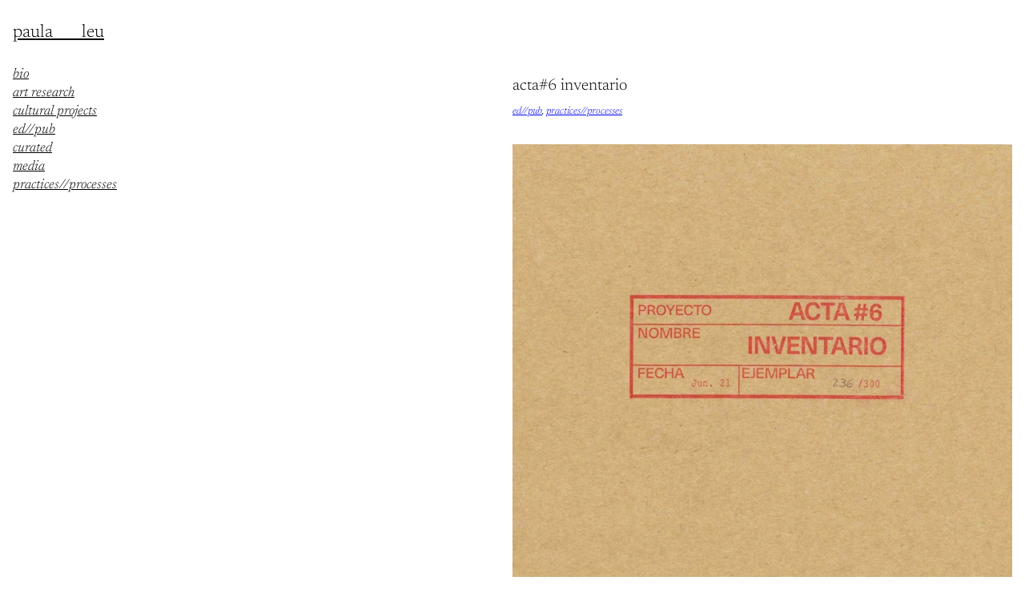

--- FILE ---
content_type: text/html; charset=UTF-8
request_url: https://paulaleu.art/acta6-inventario/
body_size: 12703
content:

<!DOCTYPE html>
<html lang="es">
<head>
	<meta charset="UTF-8" />
	<meta name="viewport" content="width=device-width, initial-scale=1" />
<meta name='robots' content='max-image-preview:large' />
<title>acta#6 Inventario &#8211; paula____leu</title>
<link rel="alternate" type="application/rss+xml" title="paula____leu &raquo; Feed" href="https://paulaleu.art/feed/" />
<link rel="alternate" type="application/rss+xml" title="paula____leu &raquo; Feed de los comentarios" href="https://paulaleu.art/comments/feed/" />
		<!-- This site uses the Google Analytics by MonsterInsights plugin v9.11.1 - Using Analytics tracking - https://www.monsterinsights.com/ -->
		<!-- Nota: MonsterInsights no está actualmente configurado en este sitio. El dueño del sitio necesita identificarse usando su cuenta de Google Analytics en el panel de ajustes de MonsterInsights. -->
					<!-- No tracking code set -->
				<!-- / Google Analytics by MonsterInsights -->
		<script>
window._wpemojiSettings = {"baseUrl":"https:\/\/s.w.org\/images\/core\/emoji\/14.0.0\/72x72\/","ext":".png","svgUrl":"https:\/\/s.w.org\/images\/core\/emoji\/14.0.0\/svg\/","svgExt":".svg","source":{"concatemoji":"https:\/\/paulaleu.art\/wp-includes\/js\/wp-emoji-release.min.js?ver=6.4.7"}};
/*! This file is auto-generated */
!function(i,n){var o,s,e;function c(e){try{var t={supportTests:e,timestamp:(new Date).valueOf()};sessionStorage.setItem(o,JSON.stringify(t))}catch(e){}}function p(e,t,n){e.clearRect(0,0,e.canvas.width,e.canvas.height),e.fillText(t,0,0);var t=new Uint32Array(e.getImageData(0,0,e.canvas.width,e.canvas.height).data),r=(e.clearRect(0,0,e.canvas.width,e.canvas.height),e.fillText(n,0,0),new Uint32Array(e.getImageData(0,0,e.canvas.width,e.canvas.height).data));return t.every(function(e,t){return e===r[t]})}function u(e,t,n){switch(t){case"flag":return n(e,"\ud83c\udff3\ufe0f\u200d\u26a7\ufe0f","\ud83c\udff3\ufe0f\u200b\u26a7\ufe0f")?!1:!n(e,"\ud83c\uddfa\ud83c\uddf3","\ud83c\uddfa\u200b\ud83c\uddf3")&&!n(e,"\ud83c\udff4\udb40\udc67\udb40\udc62\udb40\udc65\udb40\udc6e\udb40\udc67\udb40\udc7f","\ud83c\udff4\u200b\udb40\udc67\u200b\udb40\udc62\u200b\udb40\udc65\u200b\udb40\udc6e\u200b\udb40\udc67\u200b\udb40\udc7f");case"emoji":return!n(e,"\ud83e\udef1\ud83c\udffb\u200d\ud83e\udef2\ud83c\udfff","\ud83e\udef1\ud83c\udffb\u200b\ud83e\udef2\ud83c\udfff")}return!1}function f(e,t,n){var r="undefined"!=typeof WorkerGlobalScope&&self instanceof WorkerGlobalScope?new OffscreenCanvas(300,150):i.createElement("canvas"),a=r.getContext("2d",{willReadFrequently:!0}),o=(a.textBaseline="top",a.font="600 32px Arial",{});return e.forEach(function(e){o[e]=t(a,e,n)}),o}function t(e){var t=i.createElement("script");t.src=e,t.defer=!0,i.head.appendChild(t)}"undefined"!=typeof Promise&&(o="wpEmojiSettingsSupports",s=["flag","emoji"],n.supports={everything:!0,everythingExceptFlag:!0},e=new Promise(function(e){i.addEventListener("DOMContentLoaded",e,{once:!0})}),new Promise(function(t){var n=function(){try{var e=JSON.parse(sessionStorage.getItem(o));if("object"==typeof e&&"number"==typeof e.timestamp&&(new Date).valueOf()<e.timestamp+604800&&"object"==typeof e.supportTests)return e.supportTests}catch(e){}return null}();if(!n){if("undefined"!=typeof Worker&&"undefined"!=typeof OffscreenCanvas&&"undefined"!=typeof URL&&URL.createObjectURL&&"undefined"!=typeof Blob)try{var e="postMessage("+f.toString()+"("+[JSON.stringify(s),u.toString(),p.toString()].join(",")+"));",r=new Blob([e],{type:"text/javascript"}),a=new Worker(URL.createObjectURL(r),{name:"wpTestEmojiSupports"});return void(a.onmessage=function(e){c(n=e.data),a.terminate(),t(n)})}catch(e){}c(n=f(s,u,p))}t(n)}).then(function(e){for(var t in e)n.supports[t]=e[t],n.supports.everything=n.supports.everything&&n.supports[t],"flag"!==t&&(n.supports.everythingExceptFlag=n.supports.everythingExceptFlag&&n.supports[t]);n.supports.everythingExceptFlag=n.supports.everythingExceptFlag&&!n.supports.flag,n.DOMReady=!1,n.readyCallback=function(){n.DOMReady=!0}}).then(function(){return e}).then(function(){var e;n.supports.everything||(n.readyCallback(),(e=n.source||{}).concatemoji?t(e.concatemoji):e.wpemoji&&e.twemoji&&(t(e.twemoji),t(e.wpemoji)))}))}((window,document),window._wpemojiSettings);
</script>
<style id='wp-block-site-title-inline-css'>
.wp-block-site-title a{color:inherit}
.wp-block-site-title{font-family: var(--wp--preset--font-family--newsreader);font-size: clamp(0.929rem, 0.929rem + ((1vw - 0.2rem) * 1.196), 1.4rem);font-style: normal;font-weight: 700;letter-spacing: 0px;line-height: 0.9;text-transform: lowercase;}
.wp-block-site-title a:where(:not(.wp-element-button)){font-weight: 400;text-decoration: none;}
.wp-block-site-title a:where(:not(.wp-element-button)):hover{text-decoration: underline;}
</style>
<style id='wp-block-group-inline-css'>
.wp-block-group{box-sizing:border-box}
</style>
<style id='wp-block-navigation-link-inline-css'>
.wp-block-navigation .wp-block-navigation-item__label{overflow-wrap:break-word}.wp-block-navigation .wp-block-navigation-item__description{display:none}
.wp-block-navigation-link{font-size: var(--wp--preset--font-size--small);font-style: italic;font-weight: 100;}
</style>
<link rel='stylesheet' id='wp-block-navigation-css' href='https://paulaleu.art/wp-includes/blocks/navigation/style.min.css?ver=6.4.7' media='all' />
<style id='wp-block-navigation-inline-css'>
.wp-block-navigation a:where(:not(.wp-element-button)){color: inherit;text-decoration: none;}
.wp-block-navigation a:where(:not(.wp-element-button)):hover{text-decoration: underline;}
</style>
<style id='wp-block-column-inline-css'>
.wp-block-column{font-size: var(--wp--preset--font-size--small);padding-top: 0;padding-bottom: 0;}
</style>
<style id='wp-block-separator-inline-css'>
@charset "UTF-8";.wp-block-separator{border:1px solid;border-left:none;border-right:none}.wp-block-separator.is-style-dots{background:none!important;border:none;height:auto;line-height:1;text-align:center}.wp-block-separator.is-style-dots:before{color:currentColor;content:"···";font-family:serif;font-size:1.5em;letter-spacing:2em;padding-left:2em}
.wp-block-separator{border-color: currentColor;border-width: 0 0 1px 0;border-style: solid;color: var(--wp--preset--color--foreground);}.is-style-dots.is-style-dots.wp-block-separator{background-color: var(--wp--preset--color--black);}.is-style-wide.is-style-wide.wp-block-separator{background-color: var(--wp--preset--color--black);}
</style>
<style id='wp-block-post-title-inline-css'>
.wp-block-post-title{box-sizing:border-box;word-break:break-word}.wp-block-post-title a{display:inline-block}
.wp-block-post-title{font-size: clamp(1.25rem, 1.25rem + ((1vw - 0.2rem) * 1.905), 2rem);font-style: normal;font-weight: 300;margin-bottom: 0;}
.wp-block-post-title a:where(:not(.wp-element-button)){text-decoration: none;}
.wp-block-post-title a:where(:not(.wp-element-button)):hover{text-decoration: underline;}
</style>
<style id='wp-block-post-terms-inline-css'>
.wp-block-post-terms{box-sizing:border-box}.wp-block-post-terms .wp-block-post-terms__separator{white-space:pre-wrap}
.wp-block-post-terms{font-size: 0rem;font-style: italic;font-weight: 300;}
</style>
<style id='wp-block-post-featured-image-inline-css'>
.wp-block-post-featured-image{margin-left:0;margin-right:0}.wp-block-post-featured-image a{display:block;height:100%}.wp-block-post-featured-image img{box-sizing:border-box;height:auto;max-width:100%;vertical-align:bottom;width:100%}.wp-block-post-featured-image.alignfull img,.wp-block-post-featured-image.alignwide img{width:100%}.wp-block-post-featured-image .wp-block-post-featured-image__overlay.has-background-dim{background-color:#000;inset:0;position:absolute}.wp-block-post-featured-image{position:relative}.wp-block-post-featured-image .wp-block-post-featured-image__overlay.has-background-gradient{background-color:transparent}.wp-block-post-featured-image .wp-block-post-featured-image__overlay.has-background-dim-0{opacity:0}.wp-block-post-featured-image .wp-block-post-featured-image__overlay.has-background-dim-10{opacity:.1}.wp-block-post-featured-image .wp-block-post-featured-image__overlay.has-background-dim-20{opacity:.2}.wp-block-post-featured-image .wp-block-post-featured-image__overlay.has-background-dim-30{opacity:.3}.wp-block-post-featured-image .wp-block-post-featured-image__overlay.has-background-dim-40{opacity:.4}.wp-block-post-featured-image .wp-block-post-featured-image__overlay.has-background-dim-50{opacity:.5}.wp-block-post-featured-image .wp-block-post-featured-image__overlay.has-background-dim-60{opacity:.6}.wp-block-post-featured-image .wp-block-post-featured-image__overlay.has-background-dim-70{opacity:.7}.wp-block-post-featured-image .wp-block-post-featured-image__overlay.has-background-dim-80{opacity:.8}.wp-block-post-featured-image .wp-block-post-featured-image__overlay.has-background-dim-90{opacity:.9}.wp-block-post-featured-image .wp-block-post-featured-image__overlay.has-background-dim-100{opacity:1}.wp-block-post-featured-image:where(.alignleft,.alignright){width:100%}
</style>
<style id='wp-block-spacer-inline-css'>
.wp-block-spacer{clear:both}
</style>
<style id='wp-block-paragraph-inline-css'>
.is-small-text{font-size:.875em}.is-regular-text{font-size:1em}.is-large-text{font-size:2.25em}.is-larger-text{font-size:3em}.has-drop-cap:not(:focus):first-letter{float:left;font-size:8.4em;font-style:normal;font-weight:100;line-height:.68;margin:.05em .1em 0 0;text-transform:uppercase}body.rtl .has-drop-cap:not(:focus):first-letter{float:none;margin-left:.1em}p.has-drop-cap.has-background{overflow:hidden}p.has-background{padding:1.25em 2.375em}:where(p.has-text-color:not(.has-link-color)) a{color:inherit}p.has-text-align-left[style*="writing-mode:vertical-lr"],p.has-text-align-right[style*="writing-mode:vertical-rl"]{rotate:180deg}
p{font-size: var(--wp--preset--font-size--small);}
</style>
<style id='wp-block-embed-inline-css'>
.wp-block-embed.alignleft,.wp-block-embed.alignright,.wp-block[data-align=left]>[data-type="core/embed"],.wp-block[data-align=right]>[data-type="core/embed"]{max-width:360px;width:100%}.wp-block-embed.alignleft .wp-block-embed__wrapper,.wp-block-embed.alignright .wp-block-embed__wrapper,.wp-block[data-align=left]>[data-type="core/embed"] .wp-block-embed__wrapper,.wp-block[data-align=right]>[data-type="core/embed"] .wp-block-embed__wrapper{min-width:280px}.wp-block-cover .wp-block-embed{min-height:240px;min-width:320px}.wp-block-embed{overflow-wrap:break-word}.wp-block-embed figcaption{margin-bottom:1em;margin-top:.5em}.wp-block-embed iframe{max-width:100%}.wp-block-embed__wrapper{position:relative}.wp-embed-responsive .wp-has-aspect-ratio .wp-block-embed__wrapper:before{content:"";display:block;padding-top:50%}.wp-embed-responsive .wp-has-aspect-ratio iframe{bottom:0;height:100%;left:0;position:absolute;right:0;top:0;width:100%}.wp-embed-responsive .wp-embed-aspect-21-9 .wp-block-embed__wrapper:before{padding-top:42.85%}.wp-embed-responsive .wp-embed-aspect-18-9 .wp-block-embed__wrapper:before{padding-top:50%}.wp-embed-responsive .wp-embed-aspect-16-9 .wp-block-embed__wrapper:before{padding-top:56.25%}.wp-embed-responsive .wp-embed-aspect-4-3 .wp-block-embed__wrapper:before{padding-top:75%}.wp-embed-responsive .wp-embed-aspect-1-1 .wp-block-embed__wrapper:before{padding-top:100%}.wp-embed-responsive .wp-embed-aspect-9-16 .wp-block-embed__wrapper:before{padding-top:177.77%}.wp-embed-responsive .wp-embed-aspect-1-2 .wp-block-embed__wrapper:before{padding-top:200%}
</style>
<link rel='stylesheet' id='wp-block-cover-css' href='https://paulaleu.art/wp-includes/blocks/cover/style.min.css?ver=6.4.7' media='all' />
<style id='wp-block-columns-inline-css'>
.wp-block-columns{align-items:normal!important;box-sizing:border-box;display:flex;flex-wrap:wrap!important}@media (min-width:782px){.wp-block-columns{flex-wrap:nowrap!important}}.wp-block-columns.are-vertically-aligned-top{align-items:flex-start}.wp-block-columns.are-vertically-aligned-center{align-items:center}.wp-block-columns.are-vertically-aligned-bottom{align-items:flex-end}@media (max-width:781px){.wp-block-columns:not(.is-not-stacked-on-mobile)>.wp-block-column{flex-basis:100%!important}}@media (min-width:782px){.wp-block-columns:not(.is-not-stacked-on-mobile)>.wp-block-column{flex-basis:0;flex-grow:1}.wp-block-columns:not(.is-not-stacked-on-mobile)>.wp-block-column[style*=flex-basis]{flex-grow:0}}.wp-block-columns.is-not-stacked-on-mobile{flex-wrap:nowrap!important}.wp-block-columns.is-not-stacked-on-mobile>.wp-block-column{flex-basis:0;flex-grow:1}.wp-block-columns.is-not-stacked-on-mobile>.wp-block-column[style*=flex-basis]{flex-grow:0}:where(.wp-block-columns){margin-bottom:1.75em}:where(.wp-block-columns.has-background){padding:1.25em 2.375em}.wp-block-column{flex-grow:1;min-width:0;overflow-wrap:break-word;word-break:break-word}.wp-block-column.is-vertically-aligned-top{align-self:flex-start}.wp-block-column.is-vertically-aligned-center{align-self:center}.wp-block-column.is-vertically-aligned-bottom{align-self:flex-end}.wp-block-column.is-vertically-aligned-stretch{align-self:stretch}.wp-block-column.is-vertically-aligned-bottom,.wp-block-column.is-vertically-aligned-center,.wp-block-column.is-vertically-aligned-top{width:100%}
.wp-block-columns{color: var(--wp--preset--color--black);font-family: var(--wp--preset--font-family--newsreader);font-size: var(--wp--preset--font-size--small);line-height: 1.4;}
.wp-block-columns a:where(:not(.wp-element-button)){color: var(--wp--preset--color--black);}
</style>
<style id='wp-emoji-styles-inline-css'>

	img.wp-smiley, img.emoji {
		display: inline !important;
		border: none !important;
		box-shadow: none !important;
		height: 1em !important;
		width: 1em !important;
		margin: 0 0.07em !important;
		vertical-align: -0.1em !important;
		background: none !important;
		padding: 0 !important;
	}
</style>
<style id='wp-block-library-inline-css'>
:root{--wp-admin-theme-color:#007cba;--wp-admin-theme-color--rgb:0,124,186;--wp-admin-theme-color-darker-10:#006ba1;--wp-admin-theme-color-darker-10--rgb:0,107,161;--wp-admin-theme-color-darker-20:#005a87;--wp-admin-theme-color-darker-20--rgb:0,90,135;--wp-admin-border-width-focus:2px;--wp-block-synced-color:#7a00df;--wp-block-synced-color--rgb:122,0,223}@media (min-resolution:192dpi){:root{--wp-admin-border-width-focus:1.5px}}.wp-element-button{cursor:pointer}:root{--wp--preset--font-size--normal:16px;--wp--preset--font-size--huge:42px}:root .has-very-light-gray-background-color{background-color:#eee}:root .has-very-dark-gray-background-color{background-color:#313131}:root .has-very-light-gray-color{color:#eee}:root .has-very-dark-gray-color{color:#313131}:root .has-vivid-green-cyan-to-vivid-cyan-blue-gradient-background{background:linear-gradient(135deg,#00d084,#0693e3)}:root .has-purple-crush-gradient-background{background:linear-gradient(135deg,#34e2e4,#4721fb 50%,#ab1dfe)}:root .has-hazy-dawn-gradient-background{background:linear-gradient(135deg,#faaca8,#dad0ec)}:root .has-subdued-olive-gradient-background{background:linear-gradient(135deg,#fafae1,#67a671)}:root .has-atomic-cream-gradient-background{background:linear-gradient(135deg,#fdd79a,#004a59)}:root .has-nightshade-gradient-background{background:linear-gradient(135deg,#330968,#31cdcf)}:root .has-midnight-gradient-background{background:linear-gradient(135deg,#020381,#2874fc)}.has-regular-font-size{font-size:1em}.has-larger-font-size{font-size:2.625em}.has-normal-font-size{font-size:var(--wp--preset--font-size--normal)}.has-huge-font-size{font-size:var(--wp--preset--font-size--huge)}.has-text-align-center{text-align:center}.has-text-align-left{text-align:left}.has-text-align-right{text-align:right}#end-resizable-editor-section{display:none}.aligncenter{clear:both}.items-justified-left{justify-content:flex-start}.items-justified-center{justify-content:center}.items-justified-right{justify-content:flex-end}.items-justified-space-between{justify-content:space-between}.screen-reader-text{clip:rect(1px,1px,1px,1px);word-wrap:normal!important;border:0;-webkit-clip-path:inset(50%);clip-path:inset(50%);height:1px;margin:-1px;overflow:hidden;padding:0;position:absolute;width:1px}.screen-reader-text:focus{clip:auto!important;background-color:#ddd;-webkit-clip-path:none;clip-path:none;color:#444;display:block;font-size:1em;height:auto;left:5px;line-height:normal;padding:15px 23px 14px;text-decoration:none;top:5px;width:auto;z-index:100000}html :where(.has-border-color){border-style:solid}html :where([style*=border-top-color]){border-top-style:solid}html :where([style*=border-right-color]){border-right-style:solid}html :where([style*=border-bottom-color]){border-bottom-style:solid}html :where([style*=border-left-color]){border-left-style:solid}html :where([style*=border-width]){border-style:solid}html :where([style*=border-top-width]){border-top-style:solid}html :where([style*=border-right-width]){border-right-style:solid}html :where([style*=border-bottom-width]){border-bottom-style:solid}html :where([style*=border-left-width]){border-left-style:solid}html :where(img[class*=wp-image-]){height:auto;max-width:100%}:where(figure){margin:0 0 1em}html :where(.is-position-sticky){--wp-admin--admin-bar--position-offset:var(--wp-admin--admin-bar--height,0px)}@media screen and (max-width:600px){html :where(.is-position-sticky){--wp-admin--admin-bar--position-offset:0px}}
</style>
<style id='global-styles-inline-css'>
body{--wp--preset--color--black: #000000;--wp--preset--color--cyan-bluish-gray: #abb8c3;--wp--preset--color--white: #ffffff;--wp--preset--color--pale-pink: #f78da7;--wp--preset--color--vivid-red: #cf2e2e;--wp--preset--color--luminous-vivid-orange: #ff6900;--wp--preset--color--luminous-vivid-amber: #fcb900;--wp--preset--color--light-green-cyan: #7bdcb5;--wp--preset--color--vivid-green-cyan: #00d084;--wp--preset--color--pale-cyan-blue: #8ed1fc;--wp--preset--color--vivid-cyan-blue: #0693e3;--wp--preset--color--vivid-purple: #9b51e0;--wp--preset--color--primary: #e2d8ff;--wp--preset--color--secondary: #e2d8ff;--wp--preset--color--foreground: #e2d8ff;--wp--preset--color--background: #2f1ab2;--wp--preset--color--tertiary: #2411a4;--wp--preset--gradient--vivid-cyan-blue-to-vivid-purple: linear-gradient(135deg,rgba(6,147,227,1) 0%,rgb(155,81,224) 100%);--wp--preset--gradient--light-green-cyan-to-vivid-green-cyan: linear-gradient(135deg,rgb(122,220,180) 0%,rgb(0,208,130) 100%);--wp--preset--gradient--luminous-vivid-amber-to-luminous-vivid-orange: linear-gradient(135deg,rgba(252,185,0,1) 0%,rgba(255,105,0,1) 100%);--wp--preset--gradient--luminous-vivid-orange-to-vivid-red: linear-gradient(135deg,rgba(255,105,0,1) 0%,rgb(207,46,46) 100%);--wp--preset--gradient--very-light-gray-to-cyan-bluish-gray: linear-gradient(135deg,rgb(238,238,238) 0%,rgb(169,184,195) 100%);--wp--preset--gradient--cool-to-warm-spectrum: linear-gradient(135deg,rgb(74,234,220) 0%,rgb(151,120,209) 20%,rgb(207,42,186) 40%,rgb(238,44,130) 60%,rgb(251,105,98) 80%,rgb(254,248,76) 100%);--wp--preset--gradient--blush-light-purple: linear-gradient(135deg,rgb(255,206,236) 0%,rgb(152,150,240) 100%);--wp--preset--gradient--blush-bordeaux: linear-gradient(135deg,rgb(254,205,165) 0%,rgb(254,45,45) 50%,rgb(107,0,62) 100%);--wp--preset--gradient--luminous-dusk: linear-gradient(135deg,rgb(255,203,112) 0%,rgb(199,81,192) 50%,rgb(65,88,208) 100%);--wp--preset--gradient--pale-ocean: linear-gradient(135deg,rgb(255,245,203) 0%,rgb(182,227,212) 50%,rgb(51,167,181) 100%);--wp--preset--gradient--electric-grass: linear-gradient(135deg,rgb(202,248,128) 0%,rgb(113,206,126) 100%);--wp--preset--gradient--midnight: linear-gradient(135deg,rgb(2,3,129) 0%,rgb(40,116,252) 100%);--wp--preset--font-size--small: clamp(0.825rem, 0.825rem + ((1vw - 0.2rem) * 0.604), 1.0625rem);--wp--preset--font-size--medium: clamp(1rem, 1rem + ((1vw - 0.2rem) * 0.635), 1.25rem);--wp--preset--font-size--large: clamp(1.75rem, 1.75rem + ((1vw - 0.2rem) * 0.635), 2rem);--wp--preset--font-size--x-large: clamp(2.5rem, 2.5rem + ((1vw - 0.2rem) * 1.27), 3rem);--wp--preset--font-family--newsreader: Newsreader;--wp--preset--font-family--figtree: Figtree;--wp--preset--font-family--ibm-plex-mono: IBM Plex Mono;--wp--preset--font-family--cormorant-garamond: Cormorant Garamond;--wp--preset--font-family--plus-jakarta-sans: Plus Jakarta Sans;--wp--preset--font-family--outward: Outward;--wp--preset--spacing--20: 0.44rem;--wp--preset--spacing--30: 0.67rem;--wp--preset--spacing--40: 1rem;--wp--preset--spacing--50: 1.5rem;--wp--preset--spacing--60: 2.25rem;--wp--preset--spacing--70: 3.38rem;--wp--preset--spacing--80: 5.06rem;--wp--preset--shadow--natural: 6px 6px 9px rgba(0, 0, 0, 0.2);--wp--preset--shadow--deep: 12px 12px 50px rgba(0, 0, 0, 0.4);--wp--preset--shadow--sharp: 6px 6px 0px rgba(0, 0, 0, 0.2);--wp--preset--shadow--outlined: 6px 6px 0px -3px rgba(255, 255, 255, 1), 6px 6px rgba(0, 0, 0, 1);--wp--preset--shadow--crisp: 6px 6px 0px rgba(0, 0, 0, 1);}body { margin: 0;--wp--style--global--content-size: 700px;--wp--style--global--wide-size: 950px; }.wp-site-blocks { padding-top: var(--wp--style--root--padding-top); padding-bottom: var(--wp--style--root--padding-bottom); }.has-global-padding { padding-right: var(--wp--style--root--padding-right); padding-left: var(--wp--style--root--padding-left); }.has-global-padding :where(.has-global-padding:not(.wp-block-block)) { padding-right: 0; padding-left: 0; }.has-global-padding > .alignfull { margin-right: calc(var(--wp--style--root--padding-right) * -1); margin-left: calc(var(--wp--style--root--padding-left) * -1); }.has-global-padding :where(.has-global-padding:not(.wp-block-block)) > .alignfull { margin-right: 0; margin-left: 0; }.has-global-padding > .alignfull:where(:not(.has-global-padding):not(.is-layout-flex):not(.is-layout-grid)) > :where([class*="wp-block-"]:not(.alignfull):not([class*="__"]),p,h1,h2,h3,h4,h5,h6,ul,ol) { padding-right: var(--wp--style--root--padding-right); padding-left: var(--wp--style--root--padding-left); }.has-global-padding :where(.has-global-padding) > .alignfull:where(:not(.has-global-padding)) > :where([class*="wp-block-"]:not(.alignfull):not([class*="__"]),p,h1,h2,h3,h4,h5,h6,ul,ol) { padding-right: 0; padding-left: 0; }.wp-site-blocks > .alignleft { float: left; margin-right: 2em; }.wp-site-blocks > .alignright { float: right; margin-left: 2em; }.wp-site-blocks > .aligncenter { justify-content: center; margin-left: auto; margin-right: auto; }:where(.wp-site-blocks) > * { margin-block-start: var(--wp--preset--spacing--30); margin-block-end: 0; }:where(.wp-site-blocks) > :first-child:first-child { margin-block-start: 0; }:where(.wp-site-blocks) > :last-child:last-child { margin-block-end: 0; }body { --wp--style--block-gap: var(--wp--preset--spacing--30); }:where(body .is-layout-flow)  > :first-child:first-child{margin-block-start: 0;}:where(body .is-layout-flow)  > :last-child:last-child{margin-block-end: 0;}:where(body .is-layout-flow)  > *{margin-block-start: var(--wp--preset--spacing--30);margin-block-end: 0;}:where(body .is-layout-constrained)  > :first-child:first-child{margin-block-start: 0;}:where(body .is-layout-constrained)  > :last-child:last-child{margin-block-end: 0;}:where(body .is-layout-constrained)  > *{margin-block-start: var(--wp--preset--spacing--30);margin-block-end: 0;}:where(body .is-layout-flex) {gap: var(--wp--preset--spacing--30);}:where(body .is-layout-grid) {gap: var(--wp--preset--spacing--30);}body .is-layout-flow > .alignleft{float: left;margin-inline-start: 0;margin-inline-end: 2em;}body .is-layout-flow > .alignright{float: right;margin-inline-start: 2em;margin-inline-end: 0;}body .is-layout-flow > .aligncenter{margin-left: auto !important;margin-right: auto !important;}body .is-layout-constrained > .alignleft{float: left;margin-inline-start: 0;margin-inline-end: 2em;}body .is-layout-constrained > .alignright{float: right;margin-inline-start: 2em;margin-inline-end: 0;}body .is-layout-constrained > .aligncenter{margin-left: auto !important;margin-right: auto !important;}body .is-layout-constrained > :where(:not(.alignleft):not(.alignright):not(.alignfull)){max-width: var(--wp--style--global--content-size);margin-left: auto !important;margin-right: auto !important;}body .is-layout-constrained > .alignwide{max-width: var(--wp--style--global--wide-size);}body .is-layout-flex{display: flex;}body .is-layout-flex{flex-wrap: wrap;align-items: center;}body .is-layout-flex > *{margin: 0;}body .is-layout-grid{display: grid;}body .is-layout-grid > *{margin: 0;}body{background-color: var(--wp--preset--color--white);color: #0d00ff;font-family: var(--wp--preset--font-family--newsreader);font-size: clamp(0.875rem, 0.875rem + ((1vw - 0.2rem) * 0.063), 0.9rem);font-style: normal;font-weight: 300;line-height: 1.2;--wp--style--root--padding-top: 0px;--wp--style--root--padding-right: 0px;--wp--style--root--padding-bottom: 0px;--wp--style--root--padding-left: 0px;}a:where(:not(.wp-element-button)){color: #0e00ff;font-family: var(--wp--preset--font-family--newsreader);font-size: var(--wp--preset--font-size--small);line-height: 0;text-decoration: underline;}a:where(:not(.wp-element-button)):hover{color: #f0ebff;text-decoration: none;}h1, h2, h3, h4, h5, h6{color: var(--wp--preset--color--black);font-family: var(--wp--preset--font-family--newsreader);font-weight: 400;line-height: 1.12;text-transform: lowercase;}h1{font-size: var(--wp--preset--font-size--small);}h2{font-family: var(--wp--preset--font-family--newsreader);font-size: clamp(0.875rem, 0.875rem + ((1vw - 0.2rem) * 0.317), 1rem);font-style: normal;font-weight: 600;line-height: 0.8;text-transform: lowercase;}h3{font-size: var(--wp--preset--font-size--small);}h4{font-size: var(--wp--preset--font-size--small);}h5{font-size: var(--wp--preset--font-size--small);}h6{font-family: var(--wp--preset--font-family--newsreader);font-size: 0rem;font-style: italic;font-weight: 100;text-transform: lowercase;}.wp-element-button, .wp-block-button__link{background-color: var(--wp--preset--color--background);border-radius: 0.25rem;border-width: 0;color: var(--wp--preset--color--primary);font-family: inherit;font-size: inherit;line-height: inherit;padding: calc(0.667em + 2px) calc(1.333em + 2px);text-decoration: none;}.wp-element-button:hover, .wp-block-button__link:hover{background-color: var(--wp--preset--color--secondary);color: var(--wp--preset--color--background);}.wp-element-button:focus, .wp-block-button__link:focus{background-color: var(--wp--preset--color--primary);color: var(--wp--preset--color--background);}.wp-element-button:active, .wp-block-button__link:active{background-color: var(--wp--preset--color--primary);color: var(--wp--preset--color--background);}.wp-element-caption, .wp-block-audio figcaption, .wp-block-embed figcaption, .wp-block-gallery figcaption, .wp-block-image figcaption, .wp-block-table figcaption, .wp-block-video figcaption{font-size: var(--wp--preset--font-size--small);}.has-black-color{color: var(--wp--preset--color--black) !important;}.has-cyan-bluish-gray-color{color: var(--wp--preset--color--cyan-bluish-gray) !important;}.has-white-color{color: var(--wp--preset--color--white) !important;}.has-pale-pink-color{color: var(--wp--preset--color--pale-pink) !important;}.has-vivid-red-color{color: var(--wp--preset--color--vivid-red) !important;}.has-luminous-vivid-orange-color{color: var(--wp--preset--color--luminous-vivid-orange) !important;}.has-luminous-vivid-amber-color{color: var(--wp--preset--color--luminous-vivid-amber) !important;}.has-light-green-cyan-color{color: var(--wp--preset--color--light-green-cyan) !important;}.has-vivid-green-cyan-color{color: var(--wp--preset--color--vivid-green-cyan) !important;}.has-pale-cyan-blue-color{color: var(--wp--preset--color--pale-cyan-blue) !important;}.has-vivid-cyan-blue-color{color: var(--wp--preset--color--vivid-cyan-blue) !important;}.has-vivid-purple-color{color: var(--wp--preset--color--vivid-purple) !important;}.has-primary-color{color: var(--wp--preset--color--primary) !important;}.has-secondary-color{color: var(--wp--preset--color--secondary) !important;}.has-foreground-color{color: var(--wp--preset--color--foreground) !important;}.has-background-color{color: var(--wp--preset--color--background) !important;}.has-tertiary-color{color: var(--wp--preset--color--tertiary) !important;}.has-black-background-color{background-color: var(--wp--preset--color--black) !important;}.has-cyan-bluish-gray-background-color{background-color: var(--wp--preset--color--cyan-bluish-gray) !important;}.has-white-background-color{background-color: var(--wp--preset--color--white) !important;}.has-pale-pink-background-color{background-color: var(--wp--preset--color--pale-pink) !important;}.has-vivid-red-background-color{background-color: var(--wp--preset--color--vivid-red) !important;}.has-luminous-vivid-orange-background-color{background-color: var(--wp--preset--color--luminous-vivid-orange) !important;}.has-luminous-vivid-amber-background-color{background-color: var(--wp--preset--color--luminous-vivid-amber) !important;}.has-light-green-cyan-background-color{background-color: var(--wp--preset--color--light-green-cyan) !important;}.has-vivid-green-cyan-background-color{background-color: var(--wp--preset--color--vivid-green-cyan) !important;}.has-pale-cyan-blue-background-color{background-color: var(--wp--preset--color--pale-cyan-blue) !important;}.has-vivid-cyan-blue-background-color{background-color: var(--wp--preset--color--vivid-cyan-blue) !important;}.has-vivid-purple-background-color{background-color: var(--wp--preset--color--vivid-purple) !important;}.has-primary-background-color{background-color: var(--wp--preset--color--primary) !important;}.has-secondary-background-color{background-color: var(--wp--preset--color--secondary) !important;}.has-foreground-background-color{background-color: var(--wp--preset--color--foreground) !important;}.has-background-background-color{background-color: var(--wp--preset--color--background) !important;}.has-tertiary-background-color{background-color: var(--wp--preset--color--tertiary) !important;}.has-black-border-color{border-color: var(--wp--preset--color--black) !important;}.has-cyan-bluish-gray-border-color{border-color: var(--wp--preset--color--cyan-bluish-gray) !important;}.has-white-border-color{border-color: var(--wp--preset--color--white) !important;}.has-pale-pink-border-color{border-color: var(--wp--preset--color--pale-pink) !important;}.has-vivid-red-border-color{border-color: var(--wp--preset--color--vivid-red) !important;}.has-luminous-vivid-orange-border-color{border-color: var(--wp--preset--color--luminous-vivid-orange) !important;}.has-luminous-vivid-amber-border-color{border-color: var(--wp--preset--color--luminous-vivid-amber) !important;}.has-light-green-cyan-border-color{border-color: var(--wp--preset--color--light-green-cyan) !important;}.has-vivid-green-cyan-border-color{border-color: var(--wp--preset--color--vivid-green-cyan) !important;}.has-pale-cyan-blue-border-color{border-color: var(--wp--preset--color--pale-cyan-blue) !important;}.has-vivid-cyan-blue-border-color{border-color: var(--wp--preset--color--vivid-cyan-blue) !important;}.has-vivid-purple-border-color{border-color: var(--wp--preset--color--vivid-purple) !important;}.has-primary-border-color{border-color: var(--wp--preset--color--primary) !important;}.has-secondary-border-color{border-color: var(--wp--preset--color--secondary) !important;}.has-foreground-border-color{border-color: var(--wp--preset--color--foreground) !important;}.has-background-border-color{border-color: var(--wp--preset--color--background) !important;}.has-tertiary-border-color{border-color: var(--wp--preset--color--tertiary) !important;}.has-vivid-cyan-blue-to-vivid-purple-gradient-background{background: var(--wp--preset--gradient--vivid-cyan-blue-to-vivid-purple) !important;}.has-light-green-cyan-to-vivid-green-cyan-gradient-background{background: var(--wp--preset--gradient--light-green-cyan-to-vivid-green-cyan) !important;}.has-luminous-vivid-amber-to-luminous-vivid-orange-gradient-background{background: var(--wp--preset--gradient--luminous-vivid-amber-to-luminous-vivid-orange) !important;}.has-luminous-vivid-orange-to-vivid-red-gradient-background{background: var(--wp--preset--gradient--luminous-vivid-orange-to-vivid-red) !important;}.has-very-light-gray-to-cyan-bluish-gray-gradient-background{background: var(--wp--preset--gradient--very-light-gray-to-cyan-bluish-gray) !important;}.has-cool-to-warm-spectrum-gradient-background{background: var(--wp--preset--gradient--cool-to-warm-spectrum) !important;}.has-blush-light-purple-gradient-background{background: var(--wp--preset--gradient--blush-light-purple) !important;}.has-blush-bordeaux-gradient-background{background: var(--wp--preset--gradient--blush-bordeaux) !important;}.has-luminous-dusk-gradient-background{background: var(--wp--preset--gradient--luminous-dusk) !important;}.has-pale-ocean-gradient-background{background: var(--wp--preset--gradient--pale-ocean) !important;}.has-electric-grass-gradient-background{background: var(--wp--preset--gradient--electric-grass) !important;}.has-midnight-gradient-background{background: var(--wp--preset--gradient--midnight) !important;}.has-small-font-size{font-size: var(--wp--preset--font-size--small) !important;}.has-medium-font-size{font-size: var(--wp--preset--font-size--medium) !important;}.has-large-font-size{font-size: var(--wp--preset--font-size--large) !important;}.has-x-large-font-size{font-size: var(--wp--preset--font-size--x-large) !important;}.has-newsreader-font-family{font-family: var(--wp--preset--font-family--newsreader) !important;}.has-figtree-font-family{font-family: var(--wp--preset--font-family--figtree) !important;}.has-ibm-plex-mono-font-family{font-family: var(--wp--preset--font-family--ibm-plex-mono) !important;}.has-cormorant-garamond-font-family{font-family: var(--wp--preset--font-family--cormorant-garamond) !important;}.has-plus-jakarta-sans-font-family{font-family: var(--wp--preset--font-family--plus-jakarta-sans) !important;}.has-outward-font-family{font-family: var(--wp--preset--font-family--outward) !important;}
.wp-block-site-title a {text-decoration-thickness: .003em !important; text-underline-offset: 0.08em; }.wp-block-post-terms.wp-block-post-terms 

a {text-decoration-thickness: 0.02em !important;
    text-underline-offset: .20em;}
</style>
<style id='core-block-supports-inline-css'>
.wp-elements-c0422491a8054eea119dd8f9b84be28c a:hover{color:#1500ff;}.wp-container-core-group-layout-2.wp-container-core-group-layout-2 > *{margin-block-start:0;margin-block-end:0;}.wp-container-core-group-layout-2.wp-container-core-group-layout-2.wp-container-core-group-layout-2.wp-container-core-group-layout-2 > * + *{margin-block-start:0px;margin-block-end:0;}.wp-container-core-group-layout-4.wp-container-core-group-layout-4{justify-content:space-between;}.wp-container-core-navigation-layout-1.wp-container-core-navigation-layout-1{gap:var(--wp--preset--spacing--40);flex-direction:column;align-items:flex-start;}.wp-container-core-group-layout-6.wp-container-core-group-layout-6{gap:var(--wp--preset--spacing--30);justify-content:flex-start;}.wp-container-core-group-layout-8.wp-container-core-group-layout-8 > *{margin-block-start:0;margin-block-end:0;}.wp-container-core-group-layout-8.wp-container-core-group-layout-8.wp-container-core-group-layout-8.wp-container-core-group-layout-8 > * + *{margin-block-start:0;margin-block-end:0;}.wp-container-core-column-layout-2.wp-container-core-column-layout-2 > *{margin-block-start:0;margin-block-end:0;}.wp-container-core-column-layout-2.wp-container-core-column-layout-2.wp-container-core-column-layout-2.wp-container-core-column-layout-2 > * + *{margin-block-start:var(--wp--preset--spacing--40);margin-block-end:0;}.wp-container-core-columns-layout-1.wp-container-core-columns-layout-1{flex-wrap:nowrap;}.wp-elements-f84b3e976115f20f884827719474d668 a{color:var(--wp--preset--color--black);}.wp-elements-6be602b12677372c3700f971b8334fd4 a{color:var(--wp--preset--color--black);}.wp-container-core-group-layout-11.wp-container-core-group-layout-11{flex-wrap:nowrap;gap:var(--wp--preset--spacing--40);justify-content:flex-start;}.wp-elements-4fee69e78d854a455b08f5a230f05234 a{color:var(--wp--preset--color--black);}.wp-elements-e1a3aacde01d7f7739794f3b36cafa2a a{color:var(--wp--preset--color--black);}.wp-container-core-group-layout-12.wp-container-core-group-layout-12{justify-content:space-between;align-items:flex-end;}
</style>
<style id='wp-block-template-skip-link-inline-css'>

		.skip-link.screen-reader-text {
			border: 0;
			clip: rect(1px,1px,1px,1px);
			clip-path: inset(50%);
			height: 1px;
			margin: -1px;
			overflow: hidden;
			padding: 0;
			position: absolute !important;
			width: 1px;
			word-wrap: normal !important;
		}

		.skip-link.screen-reader-text:focus {
			background-color: #eee;
			clip: auto !important;
			clip-path: none;
			color: #444;
			display: block;
			font-size: 1em;
			height: auto;
			left: 5px;
			line-height: normal;
			padding: 15px 23px 14px;
			text-decoration: none;
			top: 5px;
			width: auto;
			z-index: 100000;
		}
</style>
<link rel='stylesheet' id='contact-form-7-css' href='https://paulaleu.art/wp-content/plugins/contact-form-7/includes/css/styles.css?ver=5.8.5' media='all' />
<link rel='stylesheet' id='ctlg-style-css' href='https://paulaleu.art/wp-content/themes/ctlg/style.css?ver=1.0.4' media='all' />
<link rel='stylesheet' id='simple-social-icons-font-css' href='https://paulaleu.art/wp-content/plugins/simple-social-icons/css/style.css?ver=3.0.2' media='all' />
<link rel="https://api.w.org/" href="https://paulaleu.art/wp-json/" /><link rel="alternate" type="application/json" href="https://paulaleu.art/wp-json/wp/v2/posts/996" /><link rel="EditURI" type="application/rsd+xml" title="RSD" href="https://paulaleu.art/xmlrpc.php?rsd" />
<meta name="generator" content="WordPress 6.4.7" />
<link rel="canonical" href="https://paulaleu.art/acta6-inventario/" />
<link rel='shortlink' href='https://paulaleu.art/?p=996' />
<link rel="alternate" type="application/json+oembed" href="https://paulaleu.art/wp-json/oembed/1.0/embed?url=https%3A%2F%2Fpaulaleu.art%2Facta6-inventario%2F" />
<link rel="alternate" type="text/xml+oembed" href="https://paulaleu.art/wp-json/oembed/1.0/embed?url=https%3A%2F%2Fpaulaleu.art%2Facta6-inventario%2F&#038;format=xml" />
<style id='wp-fonts-local'>
@font-face{font-family:Newsreader;font-style:normal;font-weight:300;font-display:fallback;src:url('https://paulaleu.art/wp-content/themes/ctlg/assets/fonts/newsreader_300.ttf') format('truetype');}
@font-face{font-family:Newsreader;font-style:normal;font-weight:600;font-display:fallback;src:url('https://paulaleu.art/wp-content/themes/ctlg/assets/fonts/newsreader_600.ttf') format('truetype');}
@font-face{font-family:Newsreader;font-style:normal;font-weight:400;font-display:fallback;src:url('https://paulaleu.art/wp-content/themes/ctlg/assets/fonts/newsreader_regular.ttf') format('truetype');}
@font-face{font-family:Newsreader;font-style:italic;font-weight:400;font-display:fallback;src:url('https://paulaleu.art/wp-content/themes/ctlg/assets/fonts/newsreader_italic.ttf') format('truetype');}
@font-face{font-family:Newsreader;font-style:italic;font-weight:600;font-display:fallback;src:url('https://paulaleu.art/wp-content/themes/ctlg/assets/fonts/newsreader_600italic.ttf') format('truetype');}
@font-face{font-family:Newsreader;font-style:italic;font-weight:300;font-display:fallback;src:url('https://paulaleu.art/wp-content/themes/ctlg/assets/fonts/newsreader_300italic.ttf') format('truetype');}
@font-face{font-family:Figtree;font-style:normal;font-weight:600;font-display:fallback;src:url('https://paulaleu.art/wp-content/themes/ctlg/assets/fonts/figtree_normal_600.ttf') format('truetype');}
@font-face{font-family:Figtree;font-style:normal;font-weight:400;font-display:fallback;src:url('https://paulaleu.art/wp-content/themes/ctlg/assets/fonts/figtree_normal_400.ttf') format('truetype');}
@font-face{font-family:Figtree;font-style:italic;font-weight:400;font-display:fallback;src:url('https://paulaleu.art/wp-content/themes/ctlg/assets/fonts/figtree_italic_400.ttf') format('truetype');}
@font-face{font-family:Figtree;font-style:italic;font-weight:600;font-display:fallback;src:url('https://paulaleu.art/wp-content/themes/ctlg/assets/fonts/figtree_italic_600.ttf') format('truetype');}
@font-face{font-family:"IBM Plex Mono";font-style:normal;font-weight:200;font-display:fallback;src:url('https://paulaleu.art/wp-content/themes/ctlg/assets/fonts/ibm-plex-mono_normal_200.ttf') format('truetype');}
@font-face{font-family:"IBM Plex Mono";font-style:italic;font-weight:200;font-display:fallback;src:url('https://paulaleu.art/wp-content/themes/ctlg/assets/fonts/ibm-plex-mono_italic_200.ttf') format('truetype');}
@font-face{font-family:"IBM Plex Mono";font-style:normal;font-weight:300;font-display:fallback;src:url('https://paulaleu.art/wp-content/themes/ctlg/assets/fonts/ibm-plex-mono_normal_300.ttf') format('truetype');}
@font-face{font-family:"IBM Plex Mono";font-style:italic;font-weight:300;font-display:fallback;src:url('https://paulaleu.art/wp-content/themes/ctlg/assets/fonts/ibm-plex-mono_italic_300.ttf') format('truetype');}
@font-face{font-family:"IBM Plex Mono";font-style:normal;font-weight:500;font-display:fallback;src:url('https://paulaleu.art/wp-content/themes/ctlg/assets/fonts/ibm-plex-mono_normal_500.ttf') format('truetype');}
@font-face{font-family:"IBM Plex Mono";font-style:italic;font-weight:500;font-display:fallback;src:url('https://paulaleu.art/wp-content/themes/ctlg/assets/fonts/ibm-plex-mono_italic_500.ttf') format('truetype');}
@font-face{font-family:"IBM Plex Mono";font-style:normal;font-weight:600;font-display:fallback;src:url('https://paulaleu.art/wp-content/themes/ctlg/assets/fonts/ibm-plex-mono_normal_600.ttf') format('truetype');}
@font-face{font-family:"IBM Plex Mono";font-style:italic;font-weight:600;font-display:fallback;src:url('https://paulaleu.art/wp-content/themes/ctlg/assets/fonts/ibm-plex-mono_italic_600.ttf') format('truetype');}
@font-face{font-family:"Cormorant Garamond";font-style:normal;font-weight:300;font-display:fallback;src:url('https://paulaleu.art/wp-content/themes/ctlg/assets/fonts/cormorant-garamond_normal_300.ttf') format('truetype');}
@font-face{font-family:"Cormorant Garamond";font-style:italic;font-weight:300;font-display:fallback;src:url('https://paulaleu.art/wp-content/themes/ctlg/assets/fonts/cormorant-garamond_italic_300.ttf') format('truetype');}
@font-face{font-family:"Plus Jakarta Sans";font-style:normal;font-weight:400;font-display:fallback;src:url('https://paulaleu.art/wp-content/themes/ctlg/assets/fonts/plus-jakarta-sans_normal_400.ttf') format('truetype');}
@font-face{font-family:"Plus Jakarta Sans";font-style:italic;font-weight:400;font-display:fallback;src:url('https://paulaleu.art/wp-content/themes/ctlg/assets/fonts/plus-jakarta-sans_italic_400.ttf') format('truetype');}
@font-face{font-family:"Plus Jakarta Sans";font-style:italic;font-weight:600;font-display:fallback;src:url('https://paulaleu.art/wp-content/themes/ctlg/assets/fonts/plus-jakarta-sans_italic_600.ttf') format('truetype');}
@font-face{font-family:"Plus Jakarta Sans";font-style:normal;font-weight:600;font-display:fallback;src:url('https://paulaleu.art/wp-content/themes/ctlg/assets/fonts/plus-jakarta-sans_normal_600.ttf') format('truetype');}
@font-face{font-family:Outward;font-style:normal;font-weight:400;font-display:block;src:url('https://paulaleu.art/wp-content/themes/ctlg/assets/fonts/outward_normal_400.ttf') format('truetype');}
@font-face{font-family:Outward;font-style:italic;font-weight:400;font-display:block;src:url('https://paulaleu.art/wp-content/themes/ctlg/assets/fonts/outward_italic_400.ttf') format('truetype');}
</style>
<link rel="icon" href="https://paulaleu.art/wp-content/uploads/2020/06/cropped-Logo-2-32x32.jpg" sizes="32x32" />
<link rel="icon" href="https://paulaleu.art/wp-content/uploads/2020/06/cropped-Logo-2-192x192.jpg" sizes="192x192" />
<link rel="apple-touch-icon" href="https://paulaleu.art/wp-content/uploads/2020/06/cropped-Logo-2-180x180.jpg" />
<meta name="msapplication-TileImage" content="https://paulaleu.art/wp-content/uploads/2020/06/cropped-Logo-2-270x270.jpg" />
</head>

<body class="post-template-default single single-post postid-996 single-format-standard wp-embed-responsive">

<div class="wp-site-blocks"><header class="wp-block-template-part">
<div class="wp-block-group is-layout-flow wp-block-group-is-layout-flow">
<div class="wp-block-group alignfull is-content-justification-space-between is-layout-flex wp-container-core-group-layout-4 wp-block-group-is-layout-flex" style="padding-top:var(--wp--preset--spacing--40);padding-right:var(--wp--preset--spacing--40);padding-bottom:var(--wp--preset--spacing--40);padding-left:var(--wp--preset--spacing--40)">
<div class="wp-block-group is-layout-flex wp-block-group-is-layout-flex">
<div class="wp-block-group is-layout-flow wp-container-core-group-layout-2 wp-block-group-is-layout-flow">
<div class="wp-block-group has-global-padding is-layout-constrained wp-block-group-is-layout-constrained"><h1 style="font-style:normal;font-weight:300;" class="wp-block-site-title wp-elements-c0422491a8054eea119dd8f9b84be28c"><a href="https://paulaleu.art" target="_self" rel="home">paula____leu</a></h1></div>
</div>
</div>
</div>
</div>
</header>


<main class="wp-block-group has-border-color has-white-border-color has-global-padding is-layout-constrained wp-block-group-is-layout-constrained" style="min-height:65vw">
<div class="wp-block-columns alignfull is-layout-flex wp-container-core-columns-layout-1 wp-block-columns-is-layout-flex" style="padding-right:var(--wp--preset--spacing--40);padding-left:var(--wp--preset--spacing--40)">
<div class="wp-block-column is-layout-flow wp-block-column-is-layout-flow" style="padding-top:0;padding-right:0;padding-bottom:var(--wp--preset--spacing--40);padding-left:0"><nav class="has-text-color has-black-color has-small-font-size items-justified-left is-vertical wp-block-navigation has-small-font-size is-content-justification-left is-layout-flex wp-container-core-navigation-layout-1 wp-block-navigation-is-layout-flex" aria-label="Menú"><ul class="wp-block-navigation__container has-text-color has-black-color has-small-font-size items-justified-left is-vertical wp-block-navigation has-small-font-size"><li class="has-small-font-size wp-block-navigation-item  menu-item menu-item-type-post_type menu-item-object-page wp-block-navigation-link"><a class="wp-block-navigation-item__content"  href="https://paulaleu.art/bio/" title=""><span class="wp-block-navigation-item__label">bio</span></a></li><li class="has-small-font-size wp-block-navigation-item  menu-item menu-item-type-taxonomy menu-item-object-category wp-block-navigation-link"><a class="wp-block-navigation-item__content"  href="https://paulaleu.art/category/proyectos/investigacion/" title=""><span class="wp-block-navigation-item__label">art research</span></a></li><li class="has-small-font-size wp-block-navigation-item  menu-item menu-item-type-taxonomy menu-item-object-category current-post-ancestor current-menu-parent current-post-parent wp-block-navigation-link"><a class="wp-block-navigation-item__content"  href="https://paulaleu.art/category/proyectos/gestion-cultural/" title=""><span class="wp-block-navigation-item__label">cultural projects</span></a></li><li class="has-small-font-size wp-block-navigation-item  menu-item menu-item-type-taxonomy menu-item-object-category wp-block-navigation-link"><a class="wp-block-navigation-item__content"  href="https://paulaleu.art/category/proyectos/edicion-publicaciones/" title=""><span class="wp-block-navigation-item__label">ed//pub</span></a></li><li class="has-small-font-size wp-block-navigation-item  menu-item menu-item-type-taxonomy menu-item-object-category wp-block-navigation-link"><a class="wp-block-navigation-item__content"  href="https://paulaleu.art/category/proyectos/comisariado/" title=""><span class="wp-block-navigation-item__label">curated</span></a></li><li class="has-small-font-size wp-block-navigation-item wp-block-navigation-link"><a class="wp-block-navigation-item__content"  href="https://paulaleu.art/category/media/"><span class="wp-block-navigation-item__label">media</span></a></li><li class="has-small-font-size wp-block-navigation-item  menu-item menu-item-type-taxonomy menu-item-object-category wp-block-navigation-link"><a class="wp-block-navigation-item__content"  href="https://paulaleu.art/proyectos/practica-artistica/" title=""><span class="wp-block-navigation-item__label">practices//processes</span></a></li></ul></nav></div>



<div class="wp-block-column is-layout-flow wp-container-core-column-layout-2 wp-block-column-is-layout-flow">
<hr class="wp-block-separator has-text-color has-white-color has-alpha-channel-opacity has-white-background-color has-background"/>



<div class="wp-block-group alignfull has-global-padding is-layout-constrained wp-container-core-group-layout-8 wp-block-group-is-layout-constrained"><h2 style="padding-right:0;padding-left:0;padding-top:0;padding-bottom:0;" class="alignfull wp-block-post-title has-medium-font-size">acta#6 Inventario</h2>

<div class="alignfull wp-block-template-part">
<div class="wp-block-group is-layout-flow wp-block-group-is-layout-flow" style="padding-top:var(--wp--preset--spacing--40);padding-bottom:var(--wp--preset--spacing--40)">
<div class="wp-block-group alignfull has-small-font-size is-content-justification-left is-layout-flex wp-container-core-group-layout-6 wp-block-group-is-layout-flex" style="padding-right:0;padding-left:0"><div style="font-size:0.8rem;font-style:italic;font-weight:300;text-transform:lowercase" class="taxonomy-category wp-block-post-terms"><a href="https://paulaleu.art/category/edited-published/" rel="tag">ed//pub</a><span class="wp-block-post-terms__separator">, </span><a href="https://paulaleu.art/category/art-practice-process/" rel="tag">practices//processes</a></div></div>
</div>
</div></div>


<figure style="padding-top:0;padding-bottom:0;" class="wp-block-post-featured-image"><img width="1138" height="1680" src="https://paulaleu.art/wp-content/uploads/2021/07/tumblr_1e47d3eb86682d34b0dae168f66b9cb5_ccd7acd3_1280.jpg" class="attachment-post-thumbnail size-post-thumbnail wp-post-image" alt="" style="object-fit:cover;" decoding="async" fetchpriority="high" srcset="https://paulaleu.art/wp-content/uploads/2021/07/tumblr_1e47d3eb86682d34b0dae168f66b9cb5_ccd7acd3_1280.jpg 1138w, https://paulaleu.art/wp-content/uploads/2021/07/tumblr_1e47d3eb86682d34b0dae168f66b9cb5_ccd7acd3_1280-203x300.jpg 203w, https://paulaleu.art/wp-content/uploads/2021/07/tumblr_1e47d3eb86682d34b0dae168f66b9cb5_ccd7acd3_1280-694x1024.jpg 694w, https://paulaleu.art/wp-content/uploads/2021/07/tumblr_1e47d3eb86682d34b0dae168f66b9cb5_ccd7acd3_1280-768x1134.jpg 768w, https://paulaleu.art/wp-content/uploads/2021/07/tumblr_1e47d3eb86682d34b0dae168f66b9cb5_ccd7acd3_1280-1040x1536.jpg 1040w, https://paulaleu.art/wp-content/uploads/2021/07/tumblr_1e47d3eb86682d34b0dae168f66b9cb5_ccd7acd3_1280-560x827.jpg 560w" sizes="(max-width: 1138px) 100vw, 1138px" /></figure>


<div style="height:20px" aria-hidden="true" class="wp-block-spacer"></div>


<div class="entry-content alignfull wp-block-post-content has-medium-font-size is-layout-flow wp-block-post-content-is-layout-flow">
<p>Un inventario es una lista de elementos hallados a los que se quiere dar registro. En este caso, la presente publicación no recoge los objetos en sí, sino nuestro tropiezo con ellos. Se presenta como un catálogo de encuentros que, lejos de haber sido elaborado de manera sistemática, es fruto de nuestras experiencias personales. Los protocolos de consulta y el azar han determinado, en cierta medida, los materiales a los que nos hemos enfrentado cada una de nosotras. Nuestro conocimiento del archivo es inevitablemente individual, fragmentario; solo toma sentido al compartirlo y completarlo con nuestras compañeras. Por ello, la publicación evidencia un modo de proceder que desplaza el interés de lo individual a lo colectivo, de la pura impresión a la conexión.</p>



<p>Catálogos, fotocopias, correspondencia, fotografías, anotaciones, documentos administrativos y dossieres, muchos vinculados con los Nuevos Comportamientos Artísticos de los años sesenta y setenta, configuran una constelación de materiales de distinta naturaleza. La diversidad de aportaciones que conviven en ACTA#6 es fruto de esta heterogeneidad así como de las múltiples aproximaciones a los objetos de estudio. Metodológicamente, apostamos por un trabajo basado en una dislocación de los modos de ver, tratar y animar que genera un archivo de la experiencia, donde la investigación se sitúa en, dentro de, y no frente a. Un ejercicio cercano a una arqueología no exclusivamente visual, sino también material en cuanto el interés por la fisicidad; un viaje de ida y vuelta entre el artefacto y el yo. Procesos como recolectar, ficcionar, rememorar o presenciar permiten un acercamiento alternativo a los documentos, cuyos contenidos determinan el marco reflexivo de cada contribución. Los objetos están fuera de lugar: actúan como dispositivos inventariados, extraídos de su lecho de conservación, a la par que son activados desde una óptica inesperada respecto de la que habitualmente se enuncian. </p>



<p>De este posicionamiento derivan distintos desarrollos teóricos y prácticos que reformulan cuestiones relativas, entre otros, a la dimensión afectiva de los objetos, la potencialidad de lo gráfico, la espectralidad, la reflexión sobre el movimiento o la memoria contenida. La tensión entre la materialidad y la imagen no se resuelve, sino que se confronta entre las distintas contribuciones. De algún modo, estas no sólo se traducen en una serie de contenidos, sino que exploran mecanismos de comportamiento: posibilidades de una conciencia abierta que reivindica ámbitos de decisión personal, autoiniciativas. </p>



<p><em>Inventario</em> pasa revista al conjunto de subjetividades nacidas de la interacción casual con los documentos. Dentro de la meticulosa coherencia y organización del archivo, el acto de tropezar se convierte en el mecanismo insospechado que activa la necesidad imperiosa de expresar nuestras visiones.</p>



<p>.</p>



<p><em>ACTA </em>es un proyecto editorial con periodicidad anual impulsado por lxs alumnxs del Máster en Historia del Arte Contemporáneo y Cultura Visual de la Universidad Autónoma, la Universidad Complutense de Madrid, en colaboración con el Museo Nacional Centro de Arte Reina Sofía. En su sexto número, <em>Inventario </em>parte del Archivo Marchán/Quevedo, conservado en el Centro de Documentación del MNCARS. <em>El acto de tropezar, </em>texto editorial de la publicación parcialmente reproducido aquí, fue escrito a dos manos junto con la historiadora del arte María Santandreu Ruiz.</p>



<div class="wp-block-cover"><span aria-hidden="true" class="wp-block-cover__background has-background-dim"></span><div class="wp-block-cover__inner-container is-layout-flow wp-block-cover-is-layout-flow">
<div class="wp-block-group is-layout-flow wp-block-group-is-layout-flow">
<figure class="wp-block-embed is-type-rich is-provider-issuu wp-block-embed-issuu"><div class="wp-block-embed__wrapper">
<iframe title="ACTA6: INVENTARIO" src="https://e.issuu.com/embed.html?u=actarev&#038;d=acta_06_inventario_1_" style="border:none; width: 500px; height: 383px;" allow="clipboard-write,allow-top-navigation,allow-top-navigation-by-user-activation,allow-downloads,allow-scripts,allow-same-origin,allow-popups,allow-modals,allow-popups-to-escape-sandbox,allow-forms"  allowfullscreen="true"></iframe>
</div></figure>



<p></p>
</div>
</div></div>
</div></div>
</div>
</main>


<footer class="wp-block-template-part">
<div style="height:100px" aria-hidden="true" class="wp-block-spacer"></div>



<div class="wp-block-group is-content-justification-space-between is-layout-flex wp-container-core-group-layout-12 wp-block-group-is-layout-flex" style="padding-top:var(--wp--preset--spacing--40);padding-right:var(--wp--preset--spacing--40);padding-bottom:var(--wp--preset--spacing--40);padding-left:var(--wp--preset--spacing--40)">
<p class="has-black-color has-text-color has-link-color has-small-font-size wp-elements-f84b3e976115f20f884827719474d668">paulaleufernandezalvarez@gmail.com</p>



<div class="wp-block-group has-small-font-size is-content-justification-left is-nowrap is-layout-flex wp-container-core-group-layout-11 wp-block-group-is-layout-flex">
<p class="has-black-color has-text-color has-link-color wp-elements-6be602b12677372c3700f971b8334fd4" style="font-size:0.8rem"><a href="https://www.instagram.com/paulaleu_/" data-type="link" data-id="https://www.instagram.com/paulaleu_/">instagram</a></p>
</div>



<p class="has-black-color has-text-color has-link-color wp-elements-4fee69e78d854a455b08f5a230f05234" style="font-size:0.8rem"><a href="https://www.linkedin.com/in/paulaleu/" data-type="link" data-id="https://www.linkedin.com/in/paulaleu/" target="_blank" rel="noreferrer noopener">linkedin</a></p>



<p class="has-black-color has-text-color has-link-color has-small-font-size wp-elements-e1a3aacde01d7f7739794f3b36cafa2a">© 2025 paula leu</p>
</div>
</footer></div>
<style type="text/css" media="screen"></style><script id="wp-block-template-skip-link-js-after">
	( function() {
		var skipLinkTarget = document.querySelector( 'main' ),
			sibling,
			skipLinkTargetID,
			skipLink;

		// Early exit if a skip-link target can't be located.
		if ( ! skipLinkTarget ) {
			return;
		}

		/*
		 * Get the site wrapper.
		 * The skip-link will be injected in the beginning of it.
		 */
		sibling = document.querySelector( '.wp-site-blocks' );

		// Early exit if the root element was not found.
		if ( ! sibling ) {
			return;
		}

		// Get the skip-link target's ID, and generate one if it doesn't exist.
		skipLinkTargetID = skipLinkTarget.id;
		if ( ! skipLinkTargetID ) {
			skipLinkTargetID = 'wp--skip-link--target';
			skipLinkTarget.id = skipLinkTargetID;
		}

		// Create the skip link.
		skipLink = document.createElement( 'a' );
		skipLink.classList.add( 'skip-link', 'screen-reader-text' );
		skipLink.href = '#' + skipLinkTargetID;
		skipLink.innerHTML = 'Saltar al contenido';

		// Inject the skip link.
		sibling.parentElement.insertBefore( skipLink, sibling );
	}() );
	
</script>
<script src="https://paulaleu.art/wp-content/plugins/contact-form-7/includes/swv/js/index.js?ver=5.8.5" id="swv-js"></script>
<script id="contact-form-7-js-extra">
var wpcf7 = {"api":{"root":"https:\/\/paulaleu.art\/wp-json\/","namespace":"contact-form-7\/v1"},"cached":"1"};
</script>
<script src="https://paulaleu.art/wp-content/plugins/contact-form-7/includes/js/index.js?ver=5.8.5" id="contact-form-7-js"></script>
</body>
</html>


--- FILE ---
content_type: text/css
request_url: https://paulaleu.art/wp-content/themes/ctlg/style.css?ver=1.0.4
body_size: 968
content:
/*
Theme Name: CTLG
Theme URI: https://wordpress.com/theme/ctlg
Author: Automattic
Author URI: https://automattic.com
Description: CTLG is a free WordPress block theme that is specifically designed for creating lists, directories, and catalogs. It comes with a variety of pre-designed block templates and style variations.
Requires at least: 6.0
Tested up to: 6.0
Requires PHP: 5.7
Version: 1.0.4
License: GNU General Public License v2 or later
License URI: http://www.gnu.org/licenses/gpl-2.0.html
Text Domain: ctlg
Tags: blog, portfolio, one-column, two-columns, wide-blocks, block-patterns, custom-colors, custom-logo, custom-menu, editor-style, featured-images, full-site-editing, rtl-language-support, style-variations, theme-options, translation-ready
*//*
 * Font smoothing
 */

 body {
	-moz-osx-font-smoothing: grayscale;
	-webkit-font-smoothing: antialiased;
}

/*
 * Responsive menu container padding.
 * This ensures the responsive container inherits the same
 * spacing defined above. This behavior may be built into
 * the Block Editor in the future.
 */

.wp-block-navigation__responsive-container.is-menu-open {
	padding-top: var(--wp--preset--spacing--50);
	padding-bottom: var(--wp--preset--spacing--50);
	padding-right: var(--wp--preset--spacing--50);
	padding-left: var(--wp--preset--spacing--50);
}

/*
* Control the hover stylings of outline block style.
* Unnecessary once block styles are configurable via theme.json
*/
.wp-block-button.is-style-outline>.wp-block-button__link:not(.has-background):hover {
	background-color: var(--wp--preset--color--secondary);
	color: var(--wp--preset--color--background);
	border-color: var(--wp--preset--color--secondary);
}

/**
 * Currently table styles are only available with 'wp-block-styles' theme support (block css) thus the following needs to be included
 * since 'wp-block-styles' aren't used for this theme.
 */
.wp-block-table thead {
	border-bottom: 3px solid;
}
.wp-block-table tfoot {
	border-top: 3px solid;
}
.wp-block-table td,
.wp-block-table th {
	padding: var(--wp--preset--spacing--30);
	border: 1px solid;
	word-break: normal;
}
.wp-block-table figcaption {
	font-size: var(--wp--preset--font-size--small);
	text-align: center;
}

/*
 * Link styles
 */
a {
	text-decoration-thickness: .0625em !important;
	text-underline-offset: .15em
}